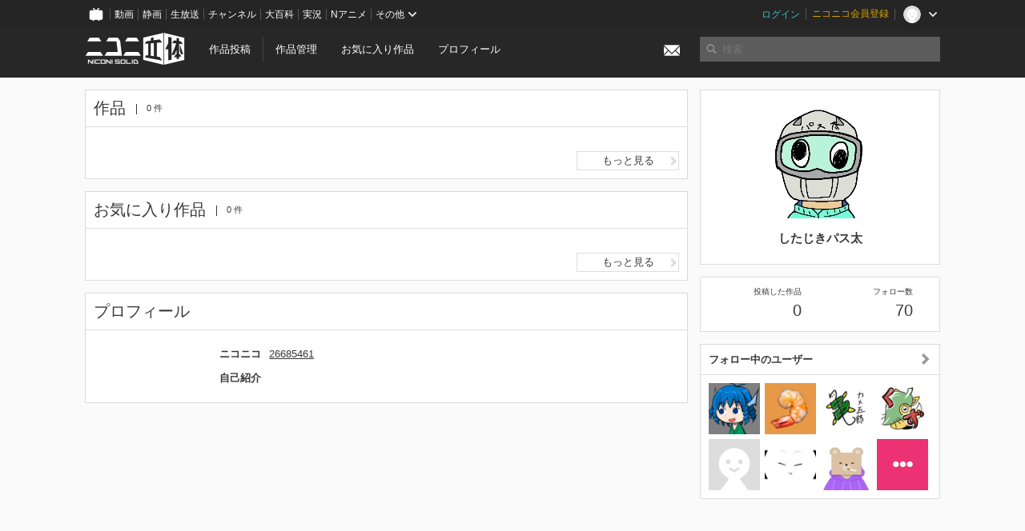

--- FILE ---
content_type: application/x-javascript
request_url: https://3d.nicovideo.jp/packs/assets/react-D2eOM6sX.js
body_size: 13739
content:
var ot=typeof globalThis<"u"?globalThis:typeof window<"u"?window:typeof global<"u"?global:typeof self<"u"?self:{};function at(l){return l&&l.__esModule&&Object.prototype.hasOwnProperty.call(l,"default")?l.default:l}function ke(l){if(Object.prototype.hasOwnProperty.call(l,"__esModule"))return l;var f=l.default;if(typeof f=="function"){var m=function a(){return this instanceof a?Reflect.construct(f,arguments,this.constructor):f.apply(this,arguments)};m.prototype=f.prototype}else m={};return Object.defineProperty(m,"__esModule",{value:!0}),Object.keys(l).forEach(function(a){var d=Object.getOwnPropertyDescriptor(l,a);Object.defineProperty(m,a,d.get?d:{enumerable:!0,get:function(){return l[a]}})}),m}var oe={exports:{}},S={};/**
 * @license React
 * react.production.js
 *
 * Copyright (c) Meta Platforms, Inc. and affiliates.
 *
 * This source code is licensed under the MIT license found in the
 * LICENSE file in the root directory of this source tree.
 */var de;function je(){if(de)return S;de=1;var l=Symbol.for("react.transitional.element"),f=Symbol.for("react.portal"),m=Symbol.for("react.fragment"),a=Symbol.for("react.strict_mode"),d=Symbol.for("react.profiler"),_=Symbol.for("react.consumer"),R=Symbol.for("react.context"),n=Symbol.for("react.forward_ref"),c=Symbol.for("react.suspense"),t=Symbol.for("react.memo"),u=Symbol.for("react.lazy"),i=Symbol.iterator;function v(e){return e===null||typeof e!="object"?null:(e=i&&e[i]||e["@@iterator"],typeof e=="function"?e:null)}var y={isMounted:function(){return!1},enqueueForceUpdate:function(){},enqueueReplaceState:function(){},enqueueSetState:function(){}},E=Object.assign,P={};function D(e,o,O){this.props=e,this.context=o,this.refs=P,this.updater=O||y}D.prototype.isReactComponent={},D.prototype.setState=function(e,o){if(typeof e!="object"&&typeof e!="function"&&e!=null)throw Error("takes an object of state variables to update or a function which returns an object of state variables.");this.updater.enqueueSetState(this,e,o,"setState")},D.prototype.forceUpdate=function(e){this.updater.enqueueForceUpdate(this,e,"forceUpdate")};function q(){}q.prototype=D.prototype;function F(e,o,O){this.props=e,this.context=o,this.refs=P,this.updater=O||y}var I=F.prototype=new q;I.constructor=F,E(I,D.prototype),I.isPureReactComponent=!0;var W=Array.isArray,N={H:null,A:null,T:null,S:null,V:null},k=Object.prototype.hasOwnProperty;function G(e,o,O,b,T,U){return O=U.ref,{$$typeof:l,type:e,key:o,ref:O!==void 0?O:null,props:U}}function Q(e,o){return G(e.type,o,void 0,void 0,void 0,e.props)}function j(e){return typeof e=="object"&&e!==null&&e.$$typeof===l}function z(e){var o={"=":"=0",":":"=2"};return"$"+e.replace(/[=:]/g,function(O){return o[O]})}var C=/\/+/g;function g(e,o){return typeof e=="object"&&e!==null&&e.key!=null?z(""+e.key):o.toString(36)}function A(){}function p(e){switch(e.status){case"fulfilled":return e.value;case"rejected":throw e.reason;default:switch(typeof e.status=="string"?e.then(A,A):(e.status="pending",e.then(function(o){e.status==="pending"&&(e.status="fulfilled",e.value=o)},function(o){e.status==="pending"&&(e.status="rejected",e.reason=o)})),e.status){case"fulfilled":return e.value;case"rejected":throw e.reason}}throw e}function s(e,o,O,b,T){var U=typeof e;(U==="undefined"||U==="boolean")&&(e=null);var w=!1;if(e===null)w=!0;else switch(U){case"bigint":case"string":case"number":w=!0;break;case"object":switch(e.$$typeof){case l:case f:w=!0;break;case u:return w=e._init,s(w(e._payload),o,O,b,T)}}if(w)return T=T(e),w=b===""?"."+g(e,0):b,W(T)?(O="",w!=null&&(O=w.replace(C,"$&/")+"/"),s(T,o,O,"",function(We){return We})):T!=null&&(j(T)&&(T=Q(T,O+(T.key==null||e&&e.key===T.key?"":(""+T.key).replace(C,"$&/")+"/")+w)),o.push(T)),1;w=0;var Y=b===""?".":b+":";if(W(e))for(var H=0;H<e.length;H++)b=e[H],U=Y+g(b,H),w+=s(b,o,O,U,T);else if(H=v(e),typeof H=="function")for(e=H.call(e),H=0;!(b=e.next()).done;)b=b.value,U=Y+g(b,H++),w+=s(b,o,O,U,T);else if(U==="object"){if(typeof e.then=="function")return s(p(e),o,O,b,T);throw o=String(e),Error("Objects are not valid as a React child (found: "+(o==="[object Object]"?"object with keys {"+Object.keys(e).join(", ")+"}":o)+"). If you meant to render a collection of children, use an array instead.")}return w}function M(e,o,O){if(e==null)return e;var b=[],T=0;return s(e,b,"","",function(U){return o.call(O,U,T++)}),b}function r(e){if(e._status===-1){var o=e._result;o=o(),o.then(function(O){(e._status===0||e._status===-1)&&(e._status=1,e._result=O)},function(O){(e._status===0||e._status===-1)&&(e._status=2,e._result=O)}),e._status===-1&&(e._status=0,e._result=o)}if(e._status===1)return e._result.default;throw e._result}var h=typeof reportError=="function"?reportError:function(e){if(typeof window=="object"&&typeof window.ErrorEvent=="function"){var o=new window.ErrorEvent("error",{bubbles:!0,cancelable:!0,message:typeof e=="object"&&e!==null&&typeof e.message=="string"?String(e.message):String(e),error:e});if(!window.dispatchEvent(o))return}else if(typeof process=="object"&&typeof process.emit=="function"){process.emit("uncaughtException",e);return}console.error(e)};function L(){}return S.Children={map:M,forEach:function(e,o,O){M(e,function(){o.apply(this,arguments)},O)},count:function(e){var o=0;return M(e,function(){o++}),o},toArray:function(e){return M(e,function(o){return o})||[]},only:function(e){if(!j(e))throw Error("React.Children.only expected to receive a single React element child.");return e}},S.Component=D,S.Fragment=m,S.Profiler=d,S.PureComponent=F,S.StrictMode=a,S.Suspense=c,S.__CLIENT_INTERNALS_DO_NOT_USE_OR_WARN_USERS_THEY_CANNOT_UPGRADE=N,S.__COMPILER_RUNTIME={__proto__:null,c:function(e){return N.H.useMemoCache(e)}},S.cache=function(e){return function(){return e.apply(null,arguments)}},S.cloneElement=function(e,o,O){if(e==null)throw Error("The argument must be a React element, but you passed "+e+".");var b=E({},e.props),T=e.key,U=void 0;if(o!=null)for(w in o.ref!==void 0&&(U=void 0),o.key!==void 0&&(T=""+o.key),o)!k.call(o,w)||w==="key"||w==="__self"||w==="__source"||w==="ref"&&o.ref===void 0||(b[w]=o[w]);var w=arguments.length-2;if(w===1)b.children=O;else if(1<w){for(var Y=Array(w),H=0;H<w;H++)Y[H]=arguments[H+2];b.children=Y}return G(e.type,T,void 0,void 0,U,b)},S.createContext=function(e){return e={$$typeof:R,_currentValue:e,_currentValue2:e,_threadCount:0,Provider:null,Consumer:null},e.Provider=e,e.Consumer={$$typeof:_,_context:e},e},S.createElement=function(e,o,O){var b,T={},U=null;if(o!=null)for(b in o.key!==void 0&&(U=""+o.key),o)k.call(o,b)&&b!=="key"&&b!=="__self"&&b!=="__source"&&(T[b]=o[b]);var w=arguments.length-2;if(w===1)T.children=O;else if(1<w){for(var Y=Array(w),H=0;H<w;H++)Y[H]=arguments[H+2];T.children=Y}if(e&&e.defaultProps)for(b in w=e.defaultProps,w)T[b]===void 0&&(T[b]=w[b]);return G(e,U,void 0,void 0,null,T)},S.createRef=function(){return{current:null}},S.forwardRef=function(e){return{$$typeof:n,render:e}},S.isValidElement=j,S.lazy=function(e){return{$$typeof:u,_payload:{_status:-1,_result:e},_init:r}},S.memo=function(e,o){return{$$typeof:t,type:e,compare:o===void 0?null:o}},S.startTransition=function(e){var o=N.T,O={};N.T=O;try{var b=e(),T=N.S;T!==null&&T(O,b),typeof b=="object"&&b!==null&&typeof b.then=="function"&&b.then(L,h)}catch(U){h(U)}finally{N.T=o}},S.unstable_useCacheRefresh=function(){return N.H.useCacheRefresh()},S.use=function(e){return N.H.use(e)},S.useActionState=function(e,o,O){return N.H.useActionState(e,o,O)},S.useCallback=function(e,o){return N.H.useCallback(e,o)},S.useContext=function(e){return N.H.useContext(e)},S.useDebugValue=function(){},S.useDeferredValue=function(e,o){return N.H.useDeferredValue(e,o)},S.useEffect=function(e,o,O){var b=N.H;if(typeof O=="function")throw Error("useEffect CRUD overload is not enabled in this build of React.");return b.useEffect(e,o)},S.useId=function(){return N.H.useId()},S.useImperativeHandle=function(e,o,O){return N.H.useImperativeHandle(e,o,O)},S.useInsertionEffect=function(e,o){return N.H.useInsertionEffect(e,o)},S.useLayoutEffect=function(e,o){return N.H.useLayoutEffect(e,o)},S.useMemo=function(e,o){return N.H.useMemo(e,o)},S.useOptimistic=function(e,o){return N.H.useOptimistic(e,o)},S.useReducer=function(e,o,O){return N.H.useReducer(e,o,O)},S.useRef=function(e){return N.H.useRef(e)},S.useState=function(e){return N.H.useState(e)},S.useSyncExternalStore=function(e,o,O){return N.H.useSyncExternalStore(e,o,O)},S.useTransition=function(){return N.H.useTransition()},S.version="19.1.1",S}var ve;function ce(){return ve||(ve=1,oe.exports=je()),oe.exports}var ae={exports:{}},ue,ye;function $e(){if(ye)return ue;ye=1;var l="SECRET_DO_NOT_PASS_THIS_OR_YOU_WILL_BE_FIRED";return ue=l,ue}var ie,me;function Be(){if(me)return ie;me=1;var l=$e();function f(){}function m(){}return m.resetWarningCache=f,ie=function(){function a(R,n,c,t,u,i){if(i!==l){var v=new Error("Calling PropTypes validators directly is not supported by the `prop-types` package. Use PropTypes.checkPropTypes() to call them. Read more at http://fb.me/use-check-prop-types");throw v.name="Invariant Violation",v}}a.isRequired=a;function d(){return a}var _={array:a,bigint:a,bool:a,func:a,number:a,object:a,string:a,symbol:a,any:a,arrayOf:d,element:a,elementType:a,instanceOf:d,node:a,objectOf:d,oneOf:d,oneOfType:d,shape:d,exact:d,checkPropTypes:m,resetWarningCache:f};return _.PropTypes=_,_},ie}var he;function Le(){return he||(he=1,ae.exports=Be()()),ae.exports}var ee={exports:{}},V={},se={exports:{}},x={};/**
 * @license React
 * react-dom.production.js
 *
 * Copyright (c) Meta Platforms, Inc. and affiliates.
 *
 * This source code is licensed under the MIT license found in the
 * LICENSE file in the root directory of this source tree.
 */var _e;function Ye(){if(_e)return x;_e=1;var l=ce();function f(c){var t="https://react.dev/errors/"+c;if(1<arguments.length){t+="?args[]="+encodeURIComponent(arguments[1]);for(var u=2;u<arguments.length;u++)t+="&args[]="+encodeURIComponent(arguments[u])}return"Minified React error #"+c+"; visit "+t+" for the full message or use the non-minified dev environment for full errors and additional helpful warnings."}function m(){}var a={d:{f:m,r:function(){throw Error(f(522))},D:m,C:m,L:m,m,X:m,S:m,M:m},p:0,findDOMNode:null},d=Symbol.for("react.portal");function _(c,t,u){var i=3<arguments.length&&arguments[3]!==void 0?arguments[3]:null;return{$$typeof:d,key:i==null?null:""+i,children:c,containerInfo:t,implementation:u}}var R=l.__CLIENT_INTERNALS_DO_NOT_USE_OR_WARN_USERS_THEY_CANNOT_UPGRADE;function n(c,t){if(c==="font")return"";if(typeof t=="string")return t==="use-credentials"?t:""}return x.__DOM_INTERNALS_DO_NOT_USE_OR_WARN_USERS_THEY_CANNOT_UPGRADE=a,x.createPortal=function(c,t){var u=2<arguments.length&&arguments[2]!==void 0?arguments[2]:null;if(!t||t.nodeType!==1&&t.nodeType!==9&&t.nodeType!==11)throw Error(f(299));return _(c,t,null,u)},x.flushSync=function(c){var t=R.T,u=a.p;try{if(R.T=null,a.p=2,c)return c()}finally{R.T=t,a.p=u,a.d.f()}},x.preconnect=function(c,t){typeof c=="string"&&(t?(t=t.crossOrigin,t=typeof t=="string"?t==="use-credentials"?t:"":void 0):t=null,a.d.C(c,t))},x.prefetchDNS=function(c){typeof c=="string"&&a.d.D(c)},x.preinit=function(c,t){if(typeof c=="string"&&t&&typeof t.as=="string"){var u=t.as,i=n(u,t.crossOrigin),v=typeof t.integrity=="string"?t.integrity:void 0,y=typeof t.fetchPriority=="string"?t.fetchPriority:void 0;u==="style"?a.d.S(c,typeof t.precedence=="string"?t.precedence:void 0,{crossOrigin:i,integrity:v,fetchPriority:y}):u==="script"&&a.d.X(c,{crossOrigin:i,integrity:v,fetchPriority:y,nonce:typeof t.nonce=="string"?t.nonce:void 0})}},x.preinitModule=function(c,t){if(typeof c=="string")if(typeof t=="object"&&t!==null){if(t.as==null||t.as==="script"){var u=n(t.as,t.crossOrigin);a.d.M(c,{crossOrigin:u,integrity:typeof t.integrity=="string"?t.integrity:void 0,nonce:typeof t.nonce=="string"?t.nonce:void 0})}}else t==null&&a.d.M(c)},x.preload=function(c,t){if(typeof c=="string"&&typeof t=="object"&&t!==null&&typeof t.as=="string"){var u=t.as,i=n(u,t.crossOrigin);a.d.L(c,u,{crossOrigin:i,integrity:typeof t.integrity=="string"?t.integrity:void 0,nonce:typeof t.nonce=="string"?t.nonce:void 0,type:typeof t.type=="string"?t.type:void 0,fetchPriority:typeof t.fetchPriority=="string"?t.fetchPriority:void 0,referrerPolicy:typeof t.referrerPolicy=="string"?t.referrerPolicy:void 0,imageSrcSet:typeof t.imageSrcSet=="string"?t.imageSrcSet:void 0,imageSizes:typeof t.imageSizes=="string"?t.imageSizes:void 0,media:typeof t.media=="string"?t.media:void 0})}},x.preloadModule=function(c,t){if(typeof c=="string")if(t){var u=n(t.as,t.crossOrigin);a.d.m(c,{as:typeof t.as=="string"&&t.as!=="script"?t.as:void 0,crossOrigin:u,integrity:typeof t.integrity=="string"?t.integrity:void 0})}else a.d.m(c)},x.requestFormReset=function(c){a.d.r(c)},x.unstable_batchedUpdates=function(c,t){return c(t)},x.useFormState=function(c,t,u){return R.H.useFormState(c,t,u)},x.useFormStatus=function(){return R.H.useHostTransitionStatus()},x.version="19.1.1",x}var ge;function Ke(){if(ge)return se.exports;ge=1;function l(){if(!(typeof __REACT_DEVTOOLS_GLOBAL_HOOK__>"u"||typeof __REACT_DEVTOOLS_GLOBAL_HOOK__.checkDCE!="function"))try{__REACT_DEVTOOLS_GLOBAL_HOOK__.checkDCE(l)}catch(f){console.error(f)}}return l(),se.exports=Ye(),se.exports}var te={exports:{}},$={},ne={exports:{}},Oe;function Ue(){return Oe||(Oe=1,(function(l,f){Object.defineProperty(f,"__esModule",{value:!0}),f.default=u;/*!
 * Adapted from jQuery UI core
 *
 * http://jqueryui.com
 *
 * Copyright 2014 jQuery Foundation and other contributors
 * Released under the MIT license.
 * http://jquery.org/license
 *
 * http://api.jqueryui.com/category/ui-core/
 */var m="none",a="contents",d=/^(input|select|textarea|button|object|iframe)$/;function _(i,v){return v.getPropertyValue("overflow")!=="visible"||i.scrollWidth<=0&&i.scrollHeight<=0}function R(i){var v=i.offsetWidth<=0&&i.offsetHeight<=0;if(v&&!i.innerHTML)return!0;try{var y=window.getComputedStyle(i),E=y.getPropertyValue("display");return v?E!==a&&_(i,y):E===m}catch{return console.warn("Failed to inspect element style"),!1}}function n(i){for(var v=i,y=i.getRootNode&&i.getRootNode();v&&v!==document.body;){if(y&&v===y&&(v=y.host.parentNode),R(v))return!1;v=v.parentNode}return!0}function c(i,v){var y=i.nodeName.toLowerCase(),E=d.test(y)&&!i.disabled||y==="a"&&i.href||v;return E&&n(i)}function t(i){var v=i.getAttribute("tabindex");v===null&&(v=void 0);var y=isNaN(v);return(y||v>=0)&&c(i,!y)}function u(i){var v=[].slice.call(i.querySelectorAll("*"),0).reduce(function(y,E){return y.concat(E.shadowRoot?u(E.shadowRoot):[E])},[]);return v.filter(t)}l.exports=f.default})(ne,ne.exports)),ne.exports}var be;function ze(){if(be)return $;be=1,Object.defineProperty($,"__esModule",{value:!0}),$.resetState=R,$.log=n,$.handleBlur=c,$.handleFocus=t,$.markForFocusLater=u,$.returnFocus=i,$.popWithoutFocus=v,$.setupScopedFocus=y,$.teardownScopedFocus=E;var l=Ue(),f=m(l);function m(P){return P&&P.__esModule?P:{default:P}}var a=[],d=null,_=!1;function R(){a=[]}function n(){}function c(){_=!0}function t(){if(_){if(_=!1,!d)return;setTimeout(function(){if(!d.contains(document.activeElement)){var P=(0,f.default)(d)[0]||d;P.focus()}},0)}}function u(){a.push(document.activeElement)}function i(){var P=arguments.length>0&&arguments[0]!==void 0?arguments[0]:!1,D=null;try{a.length!==0&&(D=a.pop(),D.focus({preventScroll:P}));return}catch{console.warn(["You tried to return focus to",D,"but it is not in the DOM anymore"].join(" "))}}function v(){a.length>0&&a.pop()}function y(P){d=P,window.addEventListener?(window.addEventListener("blur",c,!1),document.addEventListener("focus",t,!0)):(window.attachEvent("onBlur",c),document.attachEvent("onFocus",t))}function E(){d=null,window.addEventListener?(window.removeEventListener("blur",c),document.removeEventListener("focus",t)):(window.detachEvent("onBlur",c),document.detachEvent("onFocus",t))}return $}var re={exports:{}},Ee;function Ge(){return Ee||(Ee=1,(function(l,f){Object.defineProperty(f,"__esModule",{value:!0}),f.default=R;var m=Ue(),a=d(m);function d(n){return n&&n.__esModule?n:{default:n}}function _(){var n=arguments.length>0&&arguments[0]!==void 0?arguments[0]:document;return n.activeElement.shadowRoot?_(n.activeElement.shadowRoot):n.activeElement}function R(n,c){var t=(0,a.default)(n);if(!t.length){c.preventDefault();return}var u=void 0,i=c.shiftKey,v=t[0],y=t[t.length-1],E=_();if(n===E){if(!i)return;u=y}if(y===E&&!i&&(u=v),v===E&&i&&(u=y),u){c.preventDefault(),u.focus();return}var P=/(\bChrome\b|\bSafari\b)\//.exec(navigator.userAgent),D=P!=null&&P[1]!="Chrome"&&/\biPod\b|\biPad\b/g.exec(navigator.userAgent)==null;if(D){var q=t.indexOf(E);if(q>-1&&(q+=i?-1:1),u=t[q],typeof u>"u"){c.preventDefault(),u=i?y:v,u.focus();return}c.preventDefault(),u.focus()}}l.exports=f.default})(re,re.exports)),re.exports}var B={},le,Ce;function Ve(){if(Ce)return le;Ce=1;var l=function(){};return le=l,le}var K={},fe={exports:{}};/*!
  Copyright (c) 2015 Jed Watson.
  Based on code that is Copyright 2013-2015, Facebook, Inc.
  All rights reserved.
*/var Se;function Xe(){return Se||(Se=1,(function(l){(function(){var f=!!(typeof window<"u"&&window.document&&window.document.createElement),m={canUseDOM:f,canUseWorkers:typeof Worker<"u",canUseEventListeners:f&&!!(window.addEventListener||window.attachEvent),canUseViewport:f&&!!window.screen};l.exports?l.exports=m:window.ExecutionEnvironment=m})()})(fe)),fe.exports}var Re;function pe(){if(Re)return K;Re=1,Object.defineProperty(K,"__esModule",{value:!0}),K.canUseDOM=K.SafeNodeList=K.SafeHTMLCollection=void 0;var l=Xe(),f=m(l);function m(_){return _&&_.__esModule?_:{default:_}}var a=f.default,d=a.canUseDOM?window.HTMLElement:{};return K.SafeHTMLCollection=a.canUseDOM?window.HTMLCollection:{},K.SafeNodeList=a.canUseDOM?window.NodeList:{},K.canUseDOM=a.canUseDOM,K.default=d,K}var Te;function qe(){if(Te)return B;Te=1,Object.defineProperty(B,"__esModule",{value:!0}),B.resetState=_,B.log=R,B.assertNodeList=n,B.setElement=c,B.validateElement=t,B.hide=u,B.show=i,B.documentNotReadyOrSSRTesting=v;var l=Ve(),f=a(l),m=pe();function a(y){return y&&y.__esModule?y:{default:y}}var d=null;function _(){d&&(d.removeAttribute?d.removeAttribute("aria-hidden"):d.length!=null?d.forEach(function(y){return y.removeAttribute("aria-hidden")}):document.querySelectorAll(d).forEach(function(y){return y.removeAttribute("aria-hidden")})),d=null}function R(){}function n(y,E){if(!y||!y.length)throw new Error("react-modal: No elements were found for selector "+E+".")}function c(y){var E=y;if(typeof E=="string"&&m.canUseDOM){var P=document.querySelectorAll(E);n(P,E),E=P}return d=E||d,d}function t(y){var E=y||d;return E?Array.isArray(E)||E instanceof HTMLCollection||E instanceof NodeList?E:[E]:((0,f.default)(!1,["react-modal: App element is not defined.","Please use `Modal.setAppElement(el)` or set `appElement={el}`.","This is needed so screen readers don't see main content","when modal is opened. It is not recommended, but you can opt-out","by setting `ariaHideApp={false}`."].join(" ")),[])}function u(y){var E=!0,P=!1,D=void 0;try{for(var q=t(y)[Symbol.iterator](),F;!(E=(F=q.next()).done);E=!0){var I=F.value;I.setAttribute("aria-hidden","true")}}catch(W){P=!0,D=W}finally{try{!E&&q.return&&q.return()}finally{if(P)throw D}}}function i(y){var E=!0,P=!1,D=void 0;try{for(var q=t(y)[Symbol.iterator](),F;!(E=(F=q.next()).done);E=!0){var I=F.value;I.removeAttribute("aria-hidden")}}catch(W){P=!0,D=W}finally{try{!E&&q.return&&q.return()}finally{if(P)throw D}}}function v(){d=null}return B}var X={},we;function Qe(){if(we)return X;we=1,Object.defineProperty(X,"__esModule",{value:!0}),X.resetState=a,X.log=d;var l={},f={};function m(t,u){t.classList.remove(u)}function a(){var t=document.getElementsByTagName("html")[0];for(var u in l)m(t,l[u]);var i=document.body;for(var v in f)m(i,f[v]);l={},f={}}function d(){}var _=function(u,i){return u[i]||(u[i]=0),u[i]+=1,i},R=function(u,i){return u[i]&&(u[i]-=1),i},n=function(u,i,v){v.forEach(function(y){_(i,y),u.add(y)})},c=function(u,i,v){v.forEach(function(y){R(i,y),i[y]===0&&u.remove(y)})};return X.add=function(u,i){return n(u.classList,u.nodeName.toLowerCase()=="html"?l:f,i.split(" "))},X.remove=function(u,i){return c(u.classList,u.nodeName.toLowerCase()=="html"?l:f,i.split(" "))},X}var Z={},Me;function He(){if(Me)return Z;Me=1,Object.defineProperty(Z,"__esModule",{value:!0}),Z.log=a,Z.resetState=d;function l(_,R){if(!(_ instanceof R))throw new TypeError("Cannot call a class as a function")}var f=function _(){var R=this;l(this,_),this.register=function(n){R.openInstances.indexOf(n)===-1&&(R.openInstances.push(n),R.emit("register"))},this.deregister=function(n){var c=R.openInstances.indexOf(n);c!==-1&&(R.openInstances.splice(c,1),R.emit("deregister"))},this.subscribe=function(n){R.subscribers.push(n)},this.emit=function(n){R.subscribers.forEach(function(c){return c(n,R.openInstances.slice())})},this.openInstances=[],this.subscribers=[]},m=new f;function a(){console.log("portalOpenInstances ----------"),console.log(m.openInstances.length),m.openInstances.forEach(function(_){return console.log(_)}),console.log("end portalOpenInstances ----------")}function d(){m=new f}return Z.default=m,Z}var J={},Pe;function Ze(){if(Pe)return J;Pe=1,Object.defineProperty(J,"__esModule",{value:!0}),J.resetState=R,J.log=n;var l=He(),f=m(l);function m(u){return u&&u.__esModule?u:{default:u}}var a=void 0,d=void 0,_=[];function R(){for(var u=[a,d],i=0;i<u.length;i++){var v=u[i];v&&v.parentNode&&v.parentNode.removeChild(v)}a=d=null,_=[]}function n(){console.log("bodyTrap ----------"),console.log(_.length);for(var u=[a,d],i=0;i<u.length;i++){var v=u[i],y=v||{};console.log(y.nodeName,y.className,y.id)}console.log("edn bodyTrap ----------")}function c(){_.length!==0&&_[_.length-1].focusContent()}function t(u,i){!a&&!d&&(a=document.createElement("div"),a.setAttribute("data-react-modal-body-trap",""),a.style.position="absolute",a.style.opacity="0",a.setAttribute("tabindex","0"),a.addEventListener("focus",c),d=a.cloneNode(),d.addEventListener("focus",c)),_=i,_.length>0?(document.body.firstChild!==a&&document.body.insertBefore(a,document.body.firstChild),document.body.lastChild!==d&&document.body.appendChild(d)):(a.parentElement&&a.parentElement.removeChild(a),d.parentElement&&d.parentElement.removeChild(d))}return f.default.subscribe(t),J}var Ae;function Je(){return Ae||(Ae=1,(function(l,f){Object.defineProperty(f,"__esModule",{value:!0});var m=Object.assign||function(p){for(var s=1;s<arguments.length;s++){var M=arguments[s];for(var r in M)Object.prototype.hasOwnProperty.call(M,r)&&(p[r]=M[r])}return p},a=typeof Symbol=="function"&&typeof Symbol.iterator=="symbol"?function(p){return typeof p}:function(p){return p&&typeof Symbol=="function"&&p.constructor===Symbol&&p!==Symbol.prototype?"symbol":typeof p},d=(function(){function p(s,M){for(var r=0;r<M.length;r++){var h=M[r];h.enumerable=h.enumerable||!1,h.configurable=!0,"value"in h&&(h.writable=!0),Object.defineProperty(s,h.key,h)}}return function(s,M,r){return M&&p(s.prototype,M),r&&p(s,r),s}})(),_=ce(),R=Le(),n=N(R),c=ze(),t=W(c),u=Ge(),i=N(u),v=qe(),y=W(v),E=Qe(),P=W(E),D=pe(),q=N(D),F=He(),I=N(F);Ze();function W(p){if(p&&p.__esModule)return p;var s={};if(p!=null)for(var M in p)Object.prototype.hasOwnProperty.call(p,M)&&(s[M]=p[M]);return s.default=p,s}function N(p){return p&&p.__esModule?p:{default:p}}function k(p,s){if(!(p instanceof s))throw new TypeError("Cannot call a class as a function")}function G(p,s){if(!p)throw new ReferenceError("this hasn't been initialised - super() hasn't been called");return s&&(typeof s=="object"||typeof s=="function")?s:p}function Q(p,s){if(typeof s!="function"&&s!==null)throw new TypeError("Super expression must either be null or a function, not "+typeof s);p.prototype=Object.create(s&&s.prototype,{constructor:{value:p,enumerable:!1,writable:!0,configurable:!0}}),s&&(Object.setPrototypeOf?Object.setPrototypeOf(p,s):p.__proto__=s)}var j={overlay:"ReactModal__Overlay",content:"ReactModal__Content"},z=function(s){return s.code==="Tab"||s.keyCode===9},C=function(s){return s.code==="Escape"||s.keyCode===27},g=0,A=(function(p){Q(s,p);function s(M){k(this,s);var r=G(this,(s.__proto__||Object.getPrototypeOf(s)).call(this,M));return r.setOverlayRef=function(h){r.overlay=h,r.props.overlayRef&&r.props.overlayRef(h)},r.setContentRef=function(h){r.content=h,r.props.contentRef&&r.props.contentRef(h)},r.afterClose=function(){var h=r.props,L=h.appElement,e=h.ariaHideApp,o=h.htmlOpenClassName,O=h.bodyOpenClassName,b=h.parentSelector,T=b&&b().ownerDocument||document;O&&P.remove(T.body,O),o&&P.remove(T.getElementsByTagName("html")[0],o),e&&g>0&&(g-=1,g===0&&y.show(L)),r.props.shouldFocusAfterRender&&(r.props.shouldReturnFocusAfterClose?(t.returnFocus(r.props.preventScroll),t.teardownScopedFocus()):t.popWithoutFocus()),r.props.onAfterClose&&r.props.onAfterClose(),I.default.deregister(r)},r.open=function(){r.beforeOpen(),r.state.afterOpen&&r.state.beforeClose?(clearTimeout(r.closeTimer),r.setState({beforeClose:!1})):(r.props.shouldFocusAfterRender&&(t.setupScopedFocus(r.node),t.markForFocusLater()),r.setState({isOpen:!0},function(){r.openAnimationFrame=requestAnimationFrame(function(){r.setState({afterOpen:!0}),r.props.isOpen&&r.props.onAfterOpen&&r.props.onAfterOpen({overlayEl:r.overlay,contentEl:r.content})})}))},r.close=function(){r.props.closeTimeoutMS>0?r.closeWithTimeout():r.closeWithoutTimeout()},r.focusContent=function(){return r.content&&!r.contentHasFocus()&&r.content.focus({preventScroll:!0})},r.closeWithTimeout=function(){var h=Date.now()+r.props.closeTimeoutMS;r.setState({beforeClose:!0,closesAt:h},function(){r.closeTimer=setTimeout(r.closeWithoutTimeout,r.state.closesAt-Date.now())})},r.closeWithoutTimeout=function(){r.setState({beforeClose:!1,isOpen:!1,afterOpen:!1,closesAt:null},r.afterClose)},r.handleKeyDown=function(h){z(h)&&(0,i.default)(r.content,h),r.props.shouldCloseOnEsc&&C(h)&&(h.stopPropagation(),r.requestClose(h))},r.handleOverlayOnClick=function(h){r.shouldClose===null&&(r.shouldClose=!0),r.shouldClose&&r.props.shouldCloseOnOverlayClick&&(r.ownerHandlesClose()?r.requestClose(h):r.focusContent()),r.shouldClose=null},r.handleContentOnMouseUp=function(){r.shouldClose=!1},r.handleOverlayOnMouseDown=function(h){!r.props.shouldCloseOnOverlayClick&&h.target==r.overlay&&h.preventDefault()},r.handleContentOnClick=function(){r.shouldClose=!1},r.handleContentOnMouseDown=function(){r.shouldClose=!1},r.requestClose=function(h){return r.ownerHandlesClose()&&r.props.onRequestClose(h)},r.ownerHandlesClose=function(){return r.props.onRequestClose},r.shouldBeClosed=function(){return!r.state.isOpen&&!r.state.beforeClose},r.contentHasFocus=function(){return document.activeElement===r.content||r.content.contains(document.activeElement)},r.buildClassName=function(h,L){var e=(typeof L>"u"?"undefined":a(L))==="object"?L:{base:j[h],afterOpen:j[h]+"--after-open",beforeClose:j[h]+"--before-close"},o=e.base;return r.state.afterOpen&&(o=o+" "+e.afterOpen),r.state.beforeClose&&(o=o+" "+e.beforeClose),typeof L=="string"&&L?o+" "+L:o},r.attributesFromObject=function(h,L){return Object.keys(L).reduce(function(e,o){return e[h+"-"+o]=L[o],e},{})},r.state={afterOpen:!1,beforeClose:!1},r.shouldClose=null,r.moveFromContentToOverlay=null,r}return d(s,[{key:"componentDidMount",value:function(){this.props.isOpen&&this.open()}},{key:"componentDidUpdate",value:function(r,h){this.props.isOpen&&!r.isOpen?this.open():!this.props.isOpen&&r.isOpen&&this.close(),this.props.shouldFocusAfterRender&&this.state.isOpen&&!h.isOpen&&this.focusContent()}},{key:"componentWillUnmount",value:function(){this.state.isOpen&&this.afterClose(),clearTimeout(this.closeTimer),cancelAnimationFrame(this.openAnimationFrame)}},{key:"beforeOpen",value:function(){var r=this.props,h=r.appElement,L=r.ariaHideApp,e=r.htmlOpenClassName,o=r.bodyOpenClassName,O=r.parentSelector,b=O&&O().ownerDocument||document;o&&P.add(b.body,o),e&&P.add(b.getElementsByTagName("html")[0],e),L&&(g+=1,y.hide(h)),I.default.register(this)}},{key:"render",value:function(){var r=this.props,h=r.id,L=r.className,e=r.overlayClassName,o=r.defaultStyles,O=r.children,b=L?{}:o.content,T=e?{}:o.overlay;if(this.shouldBeClosed())return null;var U={ref:this.setOverlayRef,className:this.buildClassName("overlay",e),style:m({},T,this.props.style.overlay),onClick:this.handleOverlayOnClick,onMouseDown:this.handleOverlayOnMouseDown},w=m({id:h,ref:this.setContentRef,style:m({},b,this.props.style.content),className:this.buildClassName("content",L),tabIndex:"-1",onKeyDown:this.handleKeyDown,onMouseDown:this.handleContentOnMouseDown,onMouseUp:this.handleContentOnMouseUp,onClick:this.handleContentOnClick,role:this.props.role,"aria-label":this.props.contentLabel},this.attributesFromObject("aria",m({modal:!0},this.props.aria)),this.attributesFromObject("data",this.props.data||{}),{"data-testid":this.props.testId}),Y=this.props.contentElement(w,O);return this.props.overlayElement(U,Y)}}]),s})(_.Component);A.defaultProps={style:{overlay:{},content:{}},defaultStyles:{}},A.propTypes={isOpen:n.default.bool.isRequired,defaultStyles:n.default.shape({content:n.default.object,overlay:n.default.object}),style:n.default.shape({content:n.default.object,overlay:n.default.object}),className:n.default.oneOfType([n.default.string,n.default.object]),overlayClassName:n.default.oneOfType([n.default.string,n.default.object]),parentSelector:n.default.func,bodyOpenClassName:n.default.string,htmlOpenClassName:n.default.string,ariaHideApp:n.default.bool,appElement:n.default.oneOfType([n.default.instanceOf(q.default),n.default.instanceOf(D.SafeHTMLCollection),n.default.instanceOf(D.SafeNodeList),n.default.arrayOf(n.default.instanceOf(q.default))]),onAfterOpen:n.default.func,onAfterClose:n.default.func,onRequestClose:n.default.func,closeTimeoutMS:n.default.number,shouldFocusAfterRender:n.default.bool,shouldCloseOnOverlayClick:n.default.bool,shouldReturnFocusAfterClose:n.default.bool,preventScroll:n.default.bool,role:n.default.string,contentLabel:n.default.string,aria:n.default.object,data:n.default.object,children:n.default.node,shouldCloseOnEsc:n.default.bool,overlayRef:n.default.func,contentRef:n.default.func,id:n.default.string,overlayElement:n.default.func,contentElement:n.default.func,testId:n.default.string},f.default=A,l.exports=f.default})(te,te.exports)),te.exports}function xe(){var l=this.constructor.getDerivedStateFromProps(this.props,this.state);l!=null&&this.setState(l)}function Fe(l){function f(m){var a=this.constructor.getDerivedStateFromProps(l,m);return a??null}this.setState(f.bind(this))}function Ie(l,f){try{var m=this.props,a=this.state;this.props=l,this.state=f,this.__reactInternalSnapshotFlag=!0,this.__reactInternalSnapshot=this.getSnapshotBeforeUpdate(m,a)}finally{this.props=m,this.state=a}}xe.__suppressDeprecationWarning=!0;Fe.__suppressDeprecationWarning=!0;Ie.__suppressDeprecationWarning=!0;function et(l){var f=l.prototype;if(!f||!f.isReactComponent)throw new Error("Can only polyfill class components");if(typeof l.getDerivedStateFromProps!="function"&&typeof f.getSnapshotBeforeUpdate!="function")return l;var m=null,a=null,d=null;if(typeof f.componentWillMount=="function"?m="componentWillMount":typeof f.UNSAFE_componentWillMount=="function"&&(m="UNSAFE_componentWillMount"),typeof f.componentWillReceiveProps=="function"?a="componentWillReceiveProps":typeof f.UNSAFE_componentWillReceiveProps=="function"&&(a="UNSAFE_componentWillReceiveProps"),typeof f.componentWillUpdate=="function"?d="componentWillUpdate":typeof f.UNSAFE_componentWillUpdate=="function"&&(d="UNSAFE_componentWillUpdate"),m!==null||a!==null||d!==null){var _=l.displayName||l.name,R=typeof l.getDerivedStateFromProps=="function"?"getDerivedStateFromProps()":"getSnapshotBeforeUpdate()";throw Error(`Unsafe legacy lifecycles will not be called for components using new component APIs.

`+_+" uses "+R+" but also contains the following legacy lifecycles:"+(m!==null?`
  `+m:"")+(a!==null?`
  `+a:"")+(d!==null?`
  `+d:"")+`

The above lifecycles should be removed. Learn more about this warning here:
https://fb.me/react-async-component-lifecycle-hooks`)}if(typeof l.getDerivedStateFromProps=="function"&&(f.componentWillMount=xe,f.componentWillReceiveProps=Fe),typeof f.getSnapshotBeforeUpdate=="function"){if(typeof f.componentDidUpdate!="function")throw new Error("Cannot polyfill getSnapshotBeforeUpdate() for components that do not define componentDidUpdate() on the prototype");f.componentWillUpdate=Ie;var n=f.componentDidUpdate;f.componentDidUpdate=function(t,u,i){var v=this.__reactInternalSnapshotFlag?this.__reactInternalSnapshot:i;n.call(this,t,u,v)}}return l}const tt=Object.freeze(Object.defineProperty({__proto__:null,polyfill:et},Symbol.toStringTag,{value:"Module"})),nt=ke(tt);var Ne;function rt(){if(Ne)return V;Ne=1,Object.defineProperty(V,"__esModule",{value:!0}),V.bodyOpenClassName=V.portalClassName=void 0;var l=Object.assign||function(C){for(var g=1;g<arguments.length;g++){var A=arguments[g];for(var p in A)Object.prototype.hasOwnProperty.call(A,p)&&(C[p]=A[p])}return C},f=(function(){function C(g,A){for(var p=0;p<A.length;p++){var s=A[p];s.enumerable=s.enumerable||!1,s.configurable=!0,"value"in s&&(s.writable=!0),Object.defineProperty(g,s.key,s)}}return function(g,A,p){return A&&C(g.prototype,A),p&&C(g,p),g}})(),m=ce(),a=D(m),d=Ke(),_=D(d),R=Le(),n=D(R),c=Je(),t=D(c),u=qe(),i=P(u),v=pe(),y=D(v),E=nt;function P(C){if(C&&C.__esModule)return C;var g={};if(C!=null)for(var A in C)Object.prototype.hasOwnProperty.call(C,A)&&(g[A]=C[A]);return g.default=C,g}function D(C){return C&&C.__esModule?C:{default:C}}function q(C,g){if(!(C instanceof g))throw new TypeError("Cannot call a class as a function")}function F(C,g){if(!C)throw new ReferenceError("this hasn't been initialised - super() hasn't been called");return g&&(typeof g=="object"||typeof g=="function")?g:C}function I(C,g){if(typeof g!="function"&&g!==null)throw new TypeError("Super expression must either be null or a function, not "+typeof g);C.prototype=Object.create(g&&g.prototype,{constructor:{value:C,enumerable:!1,writable:!0,configurable:!0}}),g&&(Object.setPrototypeOf?Object.setPrototypeOf(C,g):C.__proto__=g)}var W=V.portalClassName="ReactModalPortal",N=V.bodyOpenClassName="ReactModal__Body--open",k=v.canUseDOM&&_.default.createPortal!==void 0,G=function(g){return document.createElement(g)},Q=function(){return k?_.default.createPortal:_.default.unstable_renderSubtreeIntoContainer};function j(C){return C()}var z=(function(C){I(g,C);function g(){var A,p,s,M;q(this,g);for(var r=arguments.length,h=Array(r),L=0;L<r;L++)h[L]=arguments[L];return M=(p=(s=F(this,(A=g.__proto__||Object.getPrototypeOf(g)).call.apply(A,[this].concat(h))),s),s.removePortal=function(){!k&&_.default.unmountComponentAtNode(s.node);var e=j(s.props.parentSelector);e&&e.contains(s.node)?e.removeChild(s.node):console.warn('React-Modal: "parentSelector" prop did not returned any DOM element. Make sure that the parent element is unmounted to avoid any memory leaks.')},s.portalRef=function(e){s.portal=e},s.renderPortal=function(e){var o=Q(),O=o(s,a.default.createElement(t.default,l({defaultStyles:g.defaultStyles},e)),s.node);s.portalRef(O)},p),F(s,M)}return f(g,[{key:"componentDidMount",value:function(){if(v.canUseDOM){k||(this.node=G("div")),this.node.className=this.props.portalClassName;var p=j(this.props.parentSelector);p.appendChild(this.node),!k&&this.renderPortal(this.props)}}},{key:"getSnapshotBeforeUpdate",value:function(p){var s=j(p.parentSelector),M=j(this.props.parentSelector);return{prevParent:s,nextParent:M}}},{key:"componentDidUpdate",value:function(p,s,M){if(v.canUseDOM){var r=this.props,h=r.isOpen,L=r.portalClassName;p.portalClassName!==L&&(this.node.className=L);var e=M.prevParent,o=M.nextParent;o!==e&&(e.removeChild(this.node),o.appendChild(this.node)),!(!p.isOpen&&!h)&&!k&&this.renderPortal(this.props)}}},{key:"componentWillUnmount",value:function(){if(!(!v.canUseDOM||!this.node||!this.portal)){var p=this.portal.state,s=Date.now(),M=p.isOpen&&this.props.closeTimeoutMS&&(p.closesAt||s+this.props.closeTimeoutMS);M?(p.beforeClose||this.portal.closeWithTimeout(),setTimeout(this.removePortal,M-s)):this.removePortal()}}},{key:"render",value:function(){if(!v.canUseDOM||!k)return null;!this.node&&k&&(this.node=G("div"));var p=Q();return p(a.default.createElement(t.default,l({ref:this.portalRef,defaultStyles:g.defaultStyles},this.props)),this.node)}}],[{key:"setAppElement",value:function(p){i.setElement(p)}}]),g})(m.Component);return z.propTypes={isOpen:n.default.bool.isRequired,style:n.default.shape({content:n.default.object,overlay:n.default.object}),portalClassName:n.default.string,bodyOpenClassName:n.default.string,htmlOpenClassName:n.default.string,className:n.default.oneOfType([n.default.string,n.default.shape({base:n.default.string.isRequired,afterOpen:n.default.string.isRequired,beforeClose:n.default.string.isRequired})]),overlayClassName:n.default.oneOfType([n.default.string,n.default.shape({base:n.default.string.isRequired,afterOpen:n.default.string.isRequired,beforeClose:n.default.string.isRequired})]),appElement:n.default.oneOfType([n.default.instanceOf(y.default),n.default.instanceOf(v.SafeHTMLCollection),n.default.instanceOf(v.SafeNodeList),n.default.arrayOf(n.default.instanceOf(y.default))]),onAfterOpen:n.default.func,onRequestClose:n.default.func,closeTimeoutMS:n.default.number,ariaHideApp:n.default.bool,shouldFocusAfterRender:n.default.bool,shouldCloseOnOverlayClick:n.default.bool,shouldReturnFocusAfterClose:n.default.bool,preventScroll:n.default.bool,parentSelector:n.default.func,aria:n.default.object,data:n.default.object,role:n.default.string,contentLabel:n.default.string,shouldCloseOnEsc:n.default.bool,overlayRef:n.default.func,contentRef:n.default.func,id:n.default.string,overlayElement:n.default.func,contentElement:n.default.func},z.defaultProps={isOpen:!1,portalClassName:W,bodyOpenClassName:N,role:"dialog",ariaHideApp:!0,closeTimeoutMS:0,shouldFocusAfterRender:!0,shouldCloseOnEsc:!0,shouldCloseOnOverlayClick:!0,shouldReturnFocusAfterClose:!0,preventScroll:!1,parentSelector:function(){return document.body},overlayElement:function(g,A){return a.default.createElement("div",g,A)},contentElement:function(g,A){return a.default.createElement("div",g,A)}},z.defaultStyles={overlay:{position:"fixed",top:0,left:0,right:0,bottom:0,backgroundColor:"rgba(255, 255, 255, 0.75)"},content:{position:"absolute",top:"40px",left:"40px",right:"40px",bottom:"40px",border:"1px solid #ccc",background:"#fff",overflow:"auto",WebkitOverflowScrolling:"touch",borderRadius:"4px",outline:"none",padding:"20px"}},(0,E.polyfill)(z),V.default=z,V}var De;function ut(){return De||(De=1,(function(l,f){Object.defineProperty(f,"__esModule",{value:!0});var m=rt(),a=d(m);function d(_){return _&&_.__esModule?_:{default:_}}f.default=a.default,l.exports=f.default})(ee,ee.exports)),ee.exports}export{ut as a,Ke as b,ot as c,at as g,ce as r};
